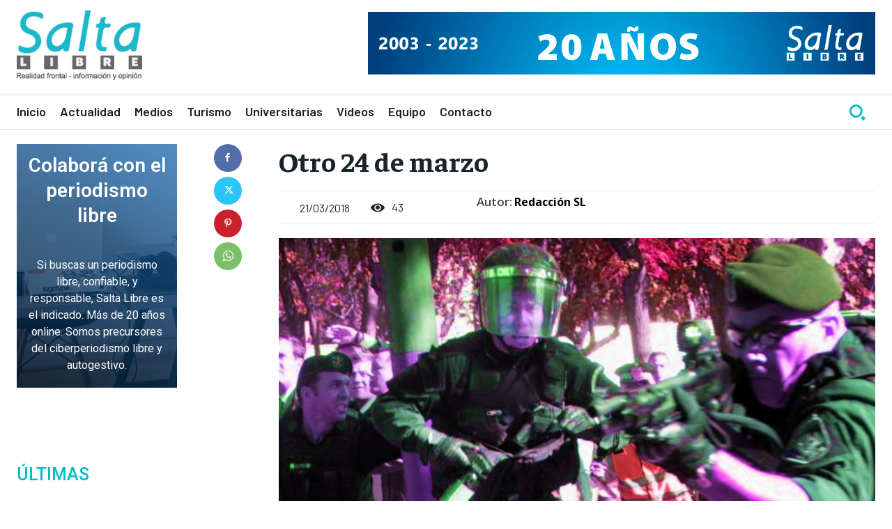

--- FILE ---
content_type: text/html; charset=utf-8
request_url: https://www.google.com/recaptcha/api2/aframe
body_size: 268
content:
<!DOCTYPE HTML><html><head><meta http-equiv="content-type" content="text/html; charset=UTF-8"></head><body><script nonce="mb3yIztm10OKK8zHPETUNA">/** Anti-fraud and anti-abuse applications only. See google.com/recaptcha */ try{var clients={'sodar':'https://pagead2.googlesyndication.com/pagead/sodar?'};window.addEventListener("message",function(a){try{if(a.source===window.parent){var b=JSON.parse(a.data);var c=clients[b['id']];if(c){var d=document.createElement('img');d.src=c+b['params']+'&rc='+(localStorage.getItem("rc::a")?sessionStorage.getItem("rc::b"):"");window.document.body.appendChild(d);sessionStorage.setItem("rc::e",parseInt(sessionStorage.getItem("rc::e")||0)+1);localStorage.setItem("rc::h",'1769290364676');}}}catch(b){}});window.parent.postMessage("_grecaptcha_ready", "*");}catch(b){}</script></body></html>